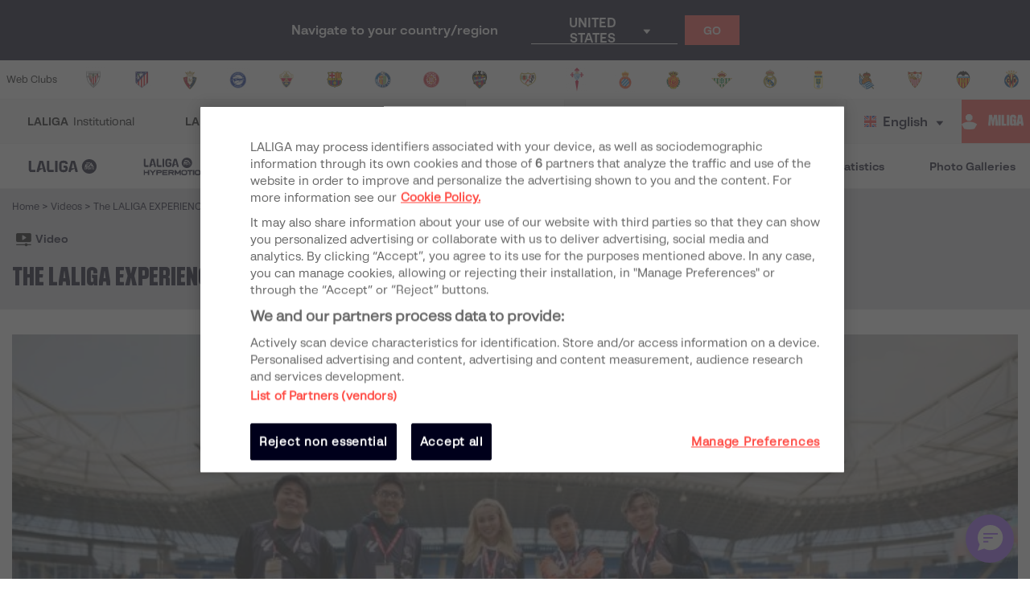

--- FILE ---
content_type: application/javascript; charset=UTF-8
request_url: https://www.laliga.com/_next/static/chunks/9a712da8b51b8e998227eec5e4e4d68a6519f20c.1b537f9f772a2b5cbf56.js
body_size: 5609
content:
(window.webpackJsonp_N_E=window.webpackJsonp_N_E||[]).push([[25],{Xx80:function(t,e,r){"use strict";var n=r("nKUr"),o=r("cpVT"),i=r("dhJC"),c=(r("q1tI"),r("TTCV")),a=r("FbQb"),l=r("vOnD"),s=l.d.div.withConfig({displayName:"styled__ShieldContainer",componentId:"sc-1opls7r-0"})(["display:flex;align-items:center;width:",";min-height:",";"," justify-content:flex-start;text-align:",";"," & > img,& > i{flex:0 0 auto;}& > p{","}"],(function(t){return t.Width}),(function(t){return t.Height}),(function(t){return t.Reverse&&"flex-direction: row-reverse;"}),(function(t){return t.Reverse?"right":"left"}),(function(t){return t.Center&&"justify-content: center;"}),(function(t){var e=t.Reverse,r=t.NameGap;return e?"margin-right: ".concat(r,";"):"margin-left: ".concat(r,";")})),u=l.d.img.withConfig({displayName:"styled__ImgShield",componentId:"sc-1opls7r-1"})([""," &.size-xs{width:25px;height:25px;}&.size-s{width:30px;height:30px;}&.size-m{width:40px;height:40px;}&.size-l{width:50px;height:50px;}&.size-xl{width:60px;height:60px;}"],(function(t){var e=t.Size;return e&&"width: ".concat(e,"; height: ").concat(e,";")}));function d(t,e){var r=Object.keys(t);if(Object.getOwnPropertySymbols){var n=Object.getOwnPropertySymbols(t);e&&(n=n.filter((function(e){return Object.getOwnPropertyDescriptor(t,e).enumerable}))),r.push.apply(r,n)}return r}function p(t){for(var e=1;e<arguments.length;e++){var r=null!=arguments[e]?arguments[e]:{};e%2?d(Object(r),!0).forEach((function(e){Object(o.a)(t,e,r[e])})):Object.getOwnPropertyDescriptors?Object.defineProperties(t,Object.getOwnPropertyDescriptors(r)):d(Object(r)).forEach((function(e){Object.defineProperty(t,e,Object.getOwnPropertyDescriptor(r,e))}))}return t}var h=["xl","l","m","s","xs"],m=function(t){var e=t.NameType,r=t.Team,o=t.TextProps,l=t.Size,d=t.Width,m=t.Height,f=t.Reverse,g=t.NameGap,b=t.Priority,v=t.Center,y=t.Alt,B=Object(i.a)(t,["NameType","Team","TextProps","Size","Width","Height","Reverse","NameGap","Priority","Center","Alt"]);if(!r)return!1;var x="created"===r.sprite_status&&h.includes(l);return Object(n.jsxs)(s,p(p({},B),{},{Width:d,Height:m,NameGap:g,Reverse:f,Center:v,children:[x?Object(n.jsx)("i",{className:"shield-sprite ".concat(l," ").concat(r.slug)}):Object(n.jsx)(u,{className:h.includes(l)?"size-".concat(l):"",Size:!h.includes(l)&&l,src:c.H(r.shield,b),alt:y}),e&&Object(n.jsx)(a.a,p(p({},o),{},{children:r[e]}))]}))};m.defaultProps={Size:"xs",NameGap:"5px",Priority:["xsmall"],Width:"auto",Height:"auto",Reverse:!1,Center:!1};e.a=m},cz4g:function(t,e,r){"use strict";var n,o=r("nKUr"),i=r("H+61"),c=r("UlJF"),a=r("7LId"),l=r("VIvw"),s=r("iHvq"),u=r("q1tI"),d=r.n(u),p=r("9Eug");function h(){return(h=Object.assign?Object.assign.bind():function(t){for(var e=1;e<arguments.length;e++){var r=arguments[e];for(var n in r)Object.prototype.hasOwnProperty.call(r,n)&&(t[n]=r[n])}return t}).apply(this,arguments)}var m,f=function(t){return u.createElement("svg",h({xmlns:"http://www.w3.org/2000/svg",width:360,height:187,viewBox:"0 0 360 187"},t),n||(n=u.createElement("path",{d:"M.29 154.97v-11.25l59.04-87.39h12.42v87.3h16.2v11.34h-16.2v27.36H59.33v-27.36H.29zm13.95-11.25h45.09V76.76l-45.09 66.96zm257.25 12.057v-11.25l59.04-87.39h12.42v87.3h16.2v11.34h-16.2v27.36h-12.42v-27.36h-59.04zm13.95-11.25h45.09v-66.96l-45.09 66.96zM154.391 68.325a56.818 56.818 0 00-8.601 4.08l-2.286 24.01 9.637 6.258 23.903-9.176 1.704-11.119-20.761-15.268a57.27 57.27 0 00-3.492 1.176l-.048.075-.056-.036zm-5.8-6.37l38.548-59.36 7.045 4.576-32.986 50.793a64.926 64.926 0 0128.97.558L227.888.44l7.045 4.575-36.486 56.183a64.867 64.867 0 0111.237 5.831 64.87 64.87 0 019.897 7.894l20.366-31.36 7.045 4.574-21.598 33.258a64.925 64.925 0 0112.292 26.24l39.362-60.613 7.045 4.575-44.924 69.177a64.425 64.425 0 01-10.432 35.893c-19.46 29.966-59.671 38.515-89.638 19.054-29.967-19.46-38.513-59.673-19.053-89.64a64.424 64.424 0 0128.546-24.127zm82.4 56.114l-.058-.037.05-.077a57.223 57.223 0 00-4.088-17.98l-6.554 17.22 9.84 14.397a56.704 56.704 0 00.81-13.523zm-44.785-72.724l-4.53-2.94 15.196-23.4 4.53 2.941-15.196 23.4zm40.665-2.029l-4.528-2.941 15.195-23.399 4.529 2.941-15.196 23.4zm12.546 46.78l-4.529-2.941 15.196-23.399 4.529 2.941-15.196 23.399zm-70.706-25.127l14.993 11.027 15.9-5.428c-9.809-4.876-20.522-6.653-30.893-5.599zm-11.856 44.932l1.266 24.176 23.384 6.267 13.185-20.304-15.235-18.815-22.6 8.676zM126.82 90.483a56.588 56.588 0 00-6.648 14.204l15.246-8.58 1.662-17.462a56.572 56.572 0 00-10.26 11.838zm-8.803 24.688a56.864 56.864 0 00.092 13.035l22.541 12.836 9.427-6.053-1.338-25.54-9.544-6.197-21.178 11.92zm2.434 23.666c3.251 10.07 9.315 19.292 17.918 26.354l-1.533-17.025-16.385-9.33zm26.558 32.211a56.285 56.285 0 0018.346 6.319l18.173-18.068-3.396-10.957-25.328-6.788-9.882 6.347 2.087 23.147zm29.12 7c10.837-.35 21.47-3.785 30.508-10.013l-17.264-3.156-13.243 13.168zm51.203-36.307l-13.402-19.61-11.885 1.417-14.309 22.033 3.54 11.433 23.418 4.28a56.759 56.759 0 007.266-9.026 56.76 56.76 0 005.372-10.527zm-14.467-27.618l9.03-23.73a56.325 56.325 0 00-13.39-14.33l-21.756 7.43-1.792 11.692 16.444 20.304 11.464-1.366z"})))};function g(){return(g=Object.assign?Object.assign.bind():function(t){for(var e=1;e<arguments.length;e++){var r=arguments[e];for(var n in r)Object.prototype.hasOwnProperty.call(r,n)&&(t[n]=r[n])}return t}).apply(this,arguments)}var b=function(t){return u.createElement("svg",g({xmlns:"http://www.w3.org/2000/svg",width:621,height:206,viewBox:"0 0 621 206"},t),m||(m=u.createElement("path",{d:"M50.125 75.404a62.478 62.478 0 00-9.487 4.47l-2.463 26.435 10.654 6.915 26.369-10.045 1.853-12.24-22.96-16.864a63.086 63.086 0 00-3.851 1.286l-.054.083-.061-.04zm-6.42-7.03L86.118 3.107l7.79 5.055-36.292 55.851a71.884 71.884 0 0131.986.686L131.1.834l7.79 5.055-40.144 61.778a72.08 72.08 0 0112.42 6.449 72.062 72.062 0 0110.948 8.717L144.52 48.35l7.79 5.055-23.763 36.57a71.777 71.777 0 0113.636 28.924l43.308-66.648 7.789 5.056-49.427 76.065c.178 13.567-3.508 27.31-11.428 39.498-21.41 32.95-65.785 42.264-98.92 20.76C.375 172.125-9.161 127.822 12.249 94.872c7.92-12.188 18.983-21.142 31.458-26.498zm91.114 61.998l-.063-.041.055-.085a63.058 63.058 0 00-4.56-19.81l-7.192 18.946 10.899 15.879c.89-4.94 1.168-9.94.86-14.89zM85.193 50.178l-5.008-3.25L96.904 21.2l5.007 3.25-16.718 25.728zm44.892-2.133l-5.007-3.25 16.718-25.729 5.008 3.25-16.719 25.729zm13.968 51.544l-5.008-3.25 16.719-25.728 5.007 3.25-16.718 25.728zM65.926 71.744l16.581 12.18 17.541-5.938c-10.842-5.393-22.674-7.377-34.122-6.242zm-12.978 49.448l1.458 26.626 25.833 6.959 14.507-22.325-16.867-20.757-24.931 9.497zM19.74 99.736a61.919 61.919 0 00-7.304 15.624l16.811-9.41 1.792-19.225a61.93 61.93 0 00-11.299 13.01zM10.083 126.9c-.51 4.792-.458 9.61.134 14.354l24.919 14.19 10.392-6.642-1.54-28.126-10.553-6.849L10.083 126.9zm2.746 26.066c3.615 11.098 10.333 21.267 19.848 29.065l-1.735-18.751-18.113-10.314zm29.402 35.536a62.508 62.508 0 0020.27 7.004l20.02-19.85-3.777-12.075-27.98-7.538-10.894 6.965 2.36 25.494zm32.168 7.78c11.963-.358 23.695-4.114 33.657-10.95l-19.068-3.517-14.589 14.467zm56.44-39.853l-14.845-21.626-13.118 1.53-15.743 24.227 3.937 12.598 25.865 4.77a62.12 62.12 0 008-9.92 62.101 62.101 0 005.904-11.579zm-16.04-30.448l9.91-26.108a62.505 62.505 0 00-14.818-15.813l-24.002 8.128-1.95 12.87 18.206 22.399 12.654-1.476zM249.87 185.8c26.79 0 48.07-21.28 48.07-49.02 0-27.74-21.28-49.02-48.07-49.02s-48.07 21.28-48.07 49.02c0 27.74 21.28 49.02 48.07 49.02zm0-117.8c40.09 0 70.87 30.02 70.87 68.78 0 38.76-30.78 68.78-70.87 68.78S179 175.54 179 136.78C179 98.02 209.78 68 249.87 68zm146.828 87.02h-22.42v48.26h-22.42v-133h44.84c28.69 0 45.98 16.72 45.98 42.37s-17.29 42.37-45.98 42.37zm23.18-42.37c0-14.06-8.36-22.99-24.13-22.99h-21.47v45.98h21.47c15.77 0 24.13-8.93 24.13-22.99zm45.177 71.44l14.06-15.2c8.55 9.31 20.33 16.91 33.06 16.91 15.39 0 26.03-7.22 26.03-19 0-10.07-6.27-18.24-29.07-22.99-27.93-5.89-41.23-19.57-41.23-38.95 0-22.04 17.86-36.86 43.32-36.86 18.24 0 32.68 6.46 42.94 16.91l-13.3 15.96c-8.17-7.41-17.29-13.11-28.69-13.11-12.35 0-21.47 6.08-21.47 15.58 0 10.64 7.98 17.48 27.93 22.04 31.16 7.22 42.37 20.9 42.37 41.42 0 22.8-17.86 38.76-47.88 38.76-18.62 0-36.86-7.98-48.07-21.47zm130.298-19.19V70.28h22.42v94.62h-22.42zm-2.85 26.6c0-7.98 6.08-14.06 14.06-14.06s14.06 6.08 14.06 14.06-6.08 14.06-14.06 14.06-14.06-6.08-14.06-14.06z"})))},v=r("iT31"),y=r("FbQb"),B=r("sd54"),x=r("vOnD"),j=x.d.div.withConfig({displayName:"styled__ErrorContainer",componentId:"sc-orw9m4-0"})(["width:100%;min-height:600px;display:flex;flex-direction:column;justify-content:center;align-items:center;@media (max-width:900px){min-height:500px;}"]),O=x.d.div.withConfig({displayName:"styled__CodeContainer",componentId:"sc-orw9m4-1"})(["width:100%;height:auto;max-width:450px;max-height:250px;display:flex;align-items:center;justify-content:space-around;margin-bottom:1rem;.not-found{margin-bottom:80px;margin-left:-30px;margin-right:-70px;}.server{margin-bottom:80px;margin-left:-30px;margin-right:-10px;}"]),w=x.d.div.withConfig({displayName:"styled__MessageContainer",componentId:"sc-orw9m4-2"})(["width:100%;height:140px;display:flex;flex-direction:column;justify-content:center;align-items:center;p{text-align:center;}"]),z=x.d.button.withConfig({displayName:"styled__RedirectButton",componentId:"sc-orw9m4-3"})(["width:8rem;height:2rem;background-color:",";margin-top:20px;cursor:pointer;&:hover{opacity:0.8;}a{color:#fff;}"],(function(t){return t.theme.palette.competition.primeraDivision.normal})),C=r("9xzA");function H(t){var e=function(){if("undefined"===typeof Reflect||!Reflect.construct)return!1;if(Reflect.construct.sham)return!1;if("function"===typeof Proxy)return!0;try{return Date.prototype.toString.call(Reflect.construct(Date,[],(function(){}))),!0}catch(t){return!1}}();return function(){var r,n=Object(s.a)(t);if(e){var o=Object(s.a)(this).constructor;r=Reflect.construct(n,arguments,o)}else r=n.apply(this,arguments);return Object(l.a)(this,r)}}var P=function(t){Object(a.a)(r,t);var e=H(r);function r(){return Object(i.a)(this,r),e.apply(this,arguments)}return Object(c.a)(r,[{key:"render",value:function(){var t=this.props.statusCode;return Object(o.jsx)(B.b,{children:Object(o.jsxs)(j,{children:[Object(o.jsx)(O,{children:404===t?d.a.createElement(f):d.a.createElement(b)}),Object(o.jsxs)(w,{children:[Object(o.jsx)(y.a,{Font:C.b.typography.headline.xl,FontColor:"#000",children:p.a.t("offside").toUpperCase()}),Object(o.jsx)(y.a,{Font:C.b.typography.text.lRegular,FontColor:"#000",children:404===t?p.a.t("404"):p.a.t("500")}),Object(o.jsx)(z,{children:Object(o.jsx)(v.a,{RouteName:"index",children:p.a.t("go_home").toUpperCase()})})]})]})})}}]),r}(d.a.Component);e.a=P},exTD:function(t,e,r){"use strict";r.d(e,"a",(function(){return o}));var n=r("vOnD"),o=n.d.button.withConfig({displayName:"styled__ButtonContainer",componentId:"sc-p9co15-0"})(["position:relative;min-width:fit-content;max-width:100%;width:",";display:flex;align-items:center;justify-content:center;min-height:",";color:",";background:",";border:",";border-radius:",";opacity:",";font-family:'LaLiga Text Bold';font-size:12px;line-height:120%;a{width:100%;display:flex;align-items:center;justify-content:center;color:inherit;:hover{opacity:1;}}",""],(function(t){return t.ButtonWidth}),(function(t){return t.ButtonHeight}),(function(t){return t.ButtonColor}),(function(t){return t.ButtonBackground}),(function(t){var e=t.ButtonBorderWidth,r=t.ButtonBorderColor;return"".concat(e," solid ").concat(r)}),(function(t){return t.ButtonBorderRadius}),(function(t){return t.ButtonDisabled?.7:1}),(function(t){var e=t.ButtonDisabled,r=t.ButtonHoverColor,o=t.ButtonHoverBackground,i=t.ButtonHoverBorderColor;return!e&&Object(n.c)(["cursor:pointer;transition:color 0.3s,background 0.3s,border-color 0.3s;:hover{color:",";background:",";border-color:",";}&:focus-visible{color:",";background:",";border-color:",";}"],r,o,i,r,o,i)}))},"oT/A":function(t,e,r){"use strict";var n=r("nKUr"),o=r("q1tI"),i=r("2UAH"),c=r("HMs9"),a=r.n(c),l=r("EPsN"),s=r("vOnD").d.div.withConfig({displayName:"styled__AdSlotWrapper",componentId:"sc-i5yill-0"})(["display:flex;align-items:center;justify-content:center;overflow:hidden;@media (max-width:","){justify-content:center;}"],(function(t){return t.theme.breakpoints.tabletPortrait}));e.a=function(t){var e=t.className,r=t.arrayAdUnit,c=void 0===r?[]:r,u=t.pos,d=void 0===u?1:u,p=Object(o.useContext)(l.a).lang;return Object(n.jsx)(a.a,{once:!0,offset:100,children:Object(n.jsx)(s,{className:e,children:Object(n.jsx)(i.AdSlot,{adUnit:"laliga-web/".concat(c.join("/"),"/mega_").concat(d),sizes:[[1,1],[320,50]],sizeMapping:[{viewport:[991,0],sizes:[[1,1],[970,90],[728,90]]},{viewport:[768,0],sizes:[[1,1],[728,90]]},{viewport:[0,0],sizes:[[1,1],[320,50],[300,50],[300,100],[320,100]]}],targetingArguments:{pos:"mega_".concat(d),idioma_pagina:p}})})})}},zZla:function(t,e,r){"use strict";var n=r("nKUr"),o=r("cpVT"),i=r("dhJC"),c=(r("q1tI"),r("iT31")),a=r("exTD"),l=r("9xzA");r("FbQb");function s(t,e){var r=Object.keys(t);if(Object.getOwnPropertySymbols){var n=Object.getOwnPropertySymbols(t);e&&(n=n.filter((function(e){return Object.getOwnPropertyDescriptor(t,e).enumerable}))),r.push.apply(r,n)}return r}function u(t){for(var e=1;e<arguments.length;e++){var r=null!=arguments[e]?arguments[e]:{};e%2?s(Object(r),!0).forEach((function(e){Object(o.a)(t,e,r[e])})):Object.getOwnPropertyDescriptors?Object.defineProperties(t,Object.getOwnPropertyDescriptors(r)):s(Object(r)).forEach((function(e){Object.defineProperty(t,e,Object.getOwnPropertyDescriptor(r,e))}))}return t}var d=function(t){var e=t.linkProps,r=t.children,o=t.ButtonDisabled,s=t.ButtonWidth,d=t.ButtonHeight,p=t.ButtonBackground,h=t.ButtonColor,m=t.ButtonBorderWidth,f=t.ButtonBorderRadius,g=t.ButtonBorderColor,b=t.ButtonHoverBackground,v=t.ButtonHoverColor,y=t.ButtonHoverBorderColor,B=Object(i.a)(t,["linkProps","children","ButtonDisabled","ButtonWidth","ButtonHeight","ButtonBackground","ButtonColor","ButtonBorderWidth","ButtonBorderRadius","ButtonBorderColor","ButtonHoverBackground","ButtonHoverColor","ButtonHoverBorderColor"]);return Object(n.jsx)(a.a,u(u({},B),{},{disabled:o,ButtonDisabled:o,ButtonWidth:s,ButtonHeight:d,ButtonBackground:p,ButtonColor:h,ButtonBorderWidth:m,ButtonBorderRadius:f,ButtonBorderColor:g,ButtonHoverBackground:b,ButtonHoverColor:v,ButtonHoverBorderColor:y,children:e&&!o?Object(n.jsx)(c.a,u(u({Font:l.b.typography.text.sBold},e),{},{children:r})):Object(n.jsx)(n.Fragment,{children:r})}))};d.defaultProps={ButtonDisabled:!1,ButtonHeight:"36px",ButtonBackground:l.b.palette.cyans.cyan400,ButtonColor:l.b.palette.contrasting.gray800,ButtonBorderWidth:"0px",ButtonBorderRadius:"0px",ButtonBorderColor:l.b.palette.cyans.cyan400,ButtonHoverBackground:l.b.palette.cyans.cyan400,ButtonHoverColor:l.b.palette.contrasting.gray800,ButtonHoverBorderColor:l.b.palette.cyans.cyan400},e.a=d}}]);

--- FILE ---
content_type: application/javascript; charset=UTF-8
request_url: https://www.laliga.com/_next/static/chunks/303.b6cb3d462d4a782b48ee.js
body_size: 8483
content:
(window.webpackJsonp_N_E=window.webpackJsonp_N_E||[]).push([[303,57],{"05pL":function(t,e,n){"use strict";n.d(e,"a",(function(){return o})),n.d(e,"b",(function(){return i}));var r=n("vOnD"),o=r.d.div.withConfig({displayName:"styled__OthersContainer",componentId:"sc-1b12ene-0"})(["height:0;width:100%;position:relative;padding-bottom:56.25%;> iframe{height:100%;width:100%;position:absolute;top:0;left:0;background:black;}.bitmovin-player.bitmovin-player{position:absolute;top:0;left:0;z-index:20;}.bitmovin-player.bitmovin-player video{width:100%;height:100%;}.bitmovin-player.bitmovin-player .bmpui-ui-watermark{display:none;}"," @media (max-width:","){padding-bottom:",";}"],(function(t){return t.relatedActive&&Object(r.c)(["@media (max-width:","){padding-bottom:75%;}@media (max-width:","){padding-bottom:100%;}"],(function(t){return t.theme.breakpoints.mobileLandscape}),(function(t){return t.theme.breakpoints.mobilePortrait}))}),(function(t){return t.theme.breakpoints.mobilePortrait}),(function(t){var e=t.privateActive,n=t.relatedActive;return e||n?"100%":"56.25%"})),i=r.d.div.withConfig({displayName:"styled__PlayerContainer",componentId:"sc-1b12ene-1"})(["width:100%;position:relative;padding-bottom:56.25%;height:0;overflow:hidden;> div,iframe{position:absolute;top:0;left:0;width:100%;height:100%;z-index:10;}"," @media (max-width:","){padding-bottom:",";}"],(function(t){return t.relatedActive&&Object(r.c)(["@media (max-width:","){padding-bottom:75%;}@media (max-width:","){padding-bottom:100%;}"],(function(t){return t.theme.breakpoints.mobileLandscape}),(function(t){return t.theme.breakpoints.mobilePortrait}))}),(function(t){return t.theme.breakpoints.mobilePortrait}),(function(t){var e=t.privateActive,n=t.relatedActive;return e||n?"100%":"56.25%"}))},SKwv:function(t,e,n){"use strict";var r=n("q1tI"),o=n("bNu1"),i=n("Fgb8"),a=n("vOLb");e.a=function(){var t=Object(r.useContext)(i.a);return{openLogin:Object(r.useCallback)((function(){a.b("interaccion","videos-premium","hazte-fan"),window.open(o.z,"fanzone_popup","width=600,height=800")}),[]),loggedIn:null===t||void 0===t?void 0:t.mdpRegisteredUserId}}},bCcc:function(t,e,n){"use strict";n.d(e,"b",(function(){return i})),n.d(e,"c",(function(){return a})),n.d(e,"d",(function(){return c})),n.d(e,"a",(function(){return l}));var r=n("vOnD"),o=n("ldr2"),i=r.d.div.withConfig({displayName:"styled__ThumbnailContainer",componentId:"sc-1t0sc2y-0"})(["z-index:2;background:black;cursor:pointer;overflow:hidden;position:absolute;top:0;left:0;width:100%;height:100%;"]),a=r.d.div.withConfig({displayName:"styled__ThumbnailOverlay",componentId:"sc-1t0sc2y-1"})(["display:flex;align-items:center;justify-content:center;z-index:3;position:absolute;top:0;left:0;width:100%;height:100%;background:",";"],(function(t){return t.gradient?"linear-gradient(180deg, #000000 0%, rgba(11, 18, 23, 0.51) 56.02%, #142029 100%)":"rgba(0,0,0,0.25)"})),c=Object(r.d)(o.a).withConfig({displayName:"styled__ThumbnailPlayButton",componentId:"sc-1t0sc2y-2"})(["width:40px;height:40px;border-radius:50px;> i{font-size:0.8rem;width:40px;height:40px;border-radius:50px;}"]),l=r.d.div.withConfig({displayName:"styled__ImageWrapper",componentId:"sc-1t0sc2y-3"})(["width:100%;height:100%;> img{width:100%;height:100%;object-fit:cover;object-position:center top;}",""],(function(t){var e=t.privateActive,n=t.relatedActive;return(e||n)&&Object(r.c)(["filter:blur(8px);"])}))},"e/6+":function(t,e){(function(e){t.exports=function(){var t={441:function(t){t.exports=function(){throw new Error("define cannot be used indirect")}}},n={};function r(e){if(n[e])return n[e].exports;var o=n[e]={exports:{}},i=!0;try{t[e](o,o.exports,r),i=!1}finally{i&&delete n[e]}return o.exports}return r.ab=e+"/",r(441)}()}).call(this,"/")},exTD:function(t,e,n){"use strict";n.d(e,"a",(function(){return o}));var r=n("vOnD"),o=r.d.button.withConfig({displayName:"styled__ButtonContainer",componentId:"sc-p9co15-0"})(["position:relative;min-width:fit-content;max-width:100%;width:",";display:flex;align-items:center;justify-content:center;min-height:",";color:",";background:",";border:",";border-radius:",";opacity:",";font-family:'LaLiga Text Bold';font-size:12px;line-height:120%;a{width:100%;display:flex;align-items:center;justify-content:center;color:inherit;:hover{opacity:1;}}",""],(function(t){return t.ButtonWidth}),(function(t){return t.ButtonHeight}),(function(t){return t.ButtonColor}),(function(t){return t.ButtonBackground}),(function(t){var e=t.ButtonBorderWidth,n=t.ButtonBorderColor;return"".concat(e," solid ").concat(n)}),(function(t){return t.ButtonBorderRadius}),(function(t){return t.ButtonDisabled?.7:1}),(function(t){var e=t.ButtonDisabled,n=t.ButtonHoverColor,o=t.ButtonHoverBackground,i=t.ButtonHoverBorderColor;return!e&&Object(r.c)(["cursor:pointer;transition:color 0.3s,background 0.3s,border-color 0.3s;:hover{color:",";background:",";border-color:",";}&:focus-visible{color:",";background:",";border-color:",";}"],n,o,i,n,o,i)}))},ldr2:function(t,e,n){"use strict";var r=n("nKUr"),o=n("cpVT"),i=n("dhJC"),a=(n("q1tI"),n("vOnD").d.div.withConfig({displayName:"styled__IconInfoOuterContainer",componentId:"sc-u5pz8e-0"})(["padding:",";background:",";display:inline-flex;height:24px;i{display:flex;align-items:center;justify-content:center;width:24px;height:100%;background-color:",";}p{background-color:",";padding:0.25rem 0.5rem;display:flex;align-items:center;}"],(function(t){return t.OuterContainer?"6px":"0"}),(function(t){return t.theme.palette.contrasting.gray800}),(function(t){return t.IconBackground}),(function(t){return t.theme.palette.contrasting.white}))),c=n("FbQb"),l=n("b5vC"),u=n("9xzA");function s(t,e){var n=Object.keys(t);if(Object.getOwnPropertySymbols){var r=Object.getOwnPropertySymbols(t);e&&(r=r.filter((function(e){return Object.getOwnPropertyDescriptor(t,e).enumerable}))),n.push.apply(n,r)}return n}function d(t){for(var e=1;e<arguments.length;e++){var n=null!=arguments[e]?arguments[e]:{};e%2?s(Object(n),!0).forEach((function(e){Object(o.a)(t,e,n[e])})):Object.getOwnPropertyDescriptors?Object.defineProperties(t,Object.getOwnPropertyDescriptors(n)):s(Object(n)).forEach((function(e){Object.defineProperty(t,e,Object.getOwnPropertyDescriptor(n,e))}))}return t}var p=function(t){var e=t.IconName,n=t.IconColor,o=t.IconBackground,s=t.OuterContainer,p=t.TextContent,b=t.textProps,f=t.iconOnClick,m=Object(i.a)(t,["IconName","IconColor","IconBackground","OuterContainer","TextContent","textProps","iconOnClick"]);return e&&Object(r.jsxs)(a,d(d({},m),{},{IconBackground:o,OuterContainer:s,children:[Object(r.jsx)(l.a,{onClick:f||null,IconName:e,IconColor:n,IconMargin:"0px"}),p&&Object(r.jsx)(c.a,d(d({Font:u.b.typography.text.mBold,FontColor:u.b.palette.contrasting.gray800},b),{},{children:p}))]}))};p.defaultProps={IconName:"icon-player",IconColor:u.b.palette.contrasting.white,IconBackground:u.b.palette.reds.red500,iconOnClick:function(){}};e.a=p},oU9u:function(t,e,n){"use strict";n.r(e);var r=n("nKUr"),o=n("q1tI"),i=n("05pL"),a=n("q2W3"),c=n("cpVT"),l=n("vJKn"),u=n.n(l),s=n("rg98"),d=n("wTL4"),p=n("ozu1"),b=n("B2Pn"),f=n("zB2q"),m=n.n(f),h=n("wGqs"),g=n("TTCV"),v=n("ZuI5"),y=n("I4km");function O(t,e){var n=Object.keys(t);if(Object.getOwnPropertySymbols){var r=Object.getOwnPropertySymbols(t);e&&(r=r.filter((function(e){return Object.getOwnPropertyDescriptor(t,e).enumerable}))),n.push.apply(n,r)}return n}function j(t){for(var e=1;e<arguments.length;e++){var n=null!=arguments[e]?arguments[e]:{};e%2?O(Object(n),!0).forEach((function(e){Object(c.a)(t,e,n[e])})):Object.getOwnPropertyDescriptors?Object.defineProperties(t,Object.getOwnPropertyDescriptors(n)):O(Object(n)).forEach((function(e){Object.defineProperty(t,e,Object.getOwnPropertyDescriptor(n,e))}))}return t}var x=function(t,e){if(!t)return{};var n=t.split("?")[0],r=m.a.lookup(n),o={};return(e||"application/vnd.apple.mpegurl"===r)&&(o.hls=t.replace("format=mpd-time-csf","format=m3u8-aapl")),(e||"application/vnd.apple.mpegurl"===r)&&n.includes(".cloudfront")&&n.includes(".mpd")?o.hls=t.replace(".mpd",".m3u8"):"application/dash+xml"===r||t.indexOf("manifest")>-1?o.dash=t:r&&(o.progressive=[{url:t,type:r}]),o},w=function(){var t=Object(o.useContext)(v.a),e=t.video,n=t.isPrivate,r=t.onPause,i=t.onBuffering,a=t.onPlaybackQualityChange,c=t.onAdPlay,l=t.onAdComplete,f=t.onComplete,m=t.onPlay,O=t.isAutoplay,w=t.loop,B=t.hideControls,k=t.callbackOnError,C=t.updateStateFromPlayer,P=t.callbackOnUpdate,_=t.firstInit,I=t.dispatch,E=t.duration,S=t.isIOS,T=Object(o.useRef)(),N=Object(o.useRef)(),L=Object(o.useCallback)((function(t){var e=t.message;k(e)}),[k]),A=Object(o.useCallback)((function(){var t;null===(t=T.current)||void 0===t||t.pause()}),[]);C.current=function(){I({type:y.a,payload:E.length>5&&T.current.getCurrentTime()<3600?"00:"+Object(g.Y)(T.current.getCurrentTime()):Object(g.Y)(T.current.getCurrentTime())})};var D=Object(o.useCallback)(Object(s.a)(u.a.mark((function t(){var r,o,i;return u.a.wrap((function(t){for(;;)switch(t.prev=t.next){case 0:if(T.current=new d.Player(document.getElementById("bitmovin"+e.id),{key:"56092013-bb19-4275-9bd9-615a51400103",playback:{autoplay:O,muted:O},location:{ui:"",ui_css:""},ui:!B}),r="vod"===e.source_id?e.manifest:e.source_url,o={url:r},!n){t.next=8;break}return t.next=6,Object(h.a)(o);case 6:i=t.sent,r=i.url;case 8:T.current.load(x(r,S)).then((function(){I({type:y.b,payload:E.length>5&&T.current.getDuration()<3600?"00:"+Object(g.Y)(T.current.getDuration()):Object(g.Y)(T.current.getDuration())}),B||(N.current=p.UIFactory.buildDefaultUI(T.current)),w&&T.current.on(b.PlayerEvent.PlaybackFinished,(function(){T.current.play()}))}));case 9:case"end":return t.stop()}}),t)}))),[O,w,e,B,I,E.length,S,n]);return Object(o.useEffect)((function(){var t,e,n,o,u,s,d,p,h;if(!_&&T.current)return null===(t=T.current)||void 0===t||t.on(b.PlayerEvent.Play,m),null===(e=T.current)||void 0===e||e.on(b.PlayerEvent.Paused,r),null===(n=T.current)||void 0===n||n.on(b.PlayerEvent.Error,L),null===(o=T.current)||void 0===o||o.on(b.PlayerEvent.VideoQualityChanged,a),null===(u=T.current)||void 0===u||u.on(b.PlayerEvent.AdStarted,c),null===(s=T.current)||void 0===s||s.on(b.PlayerEvent.AdError,L),null===(d=T.current)||void 0===d||d.on(b.PlayerEvent.AdFinished,l),null===(p=T.current)||void 0===p||p.on(b.PlayerEvent.StallStarted,i),null===(h=T.current)||void 0===h||h.on(b.PlayerEvent.PlaybackFinished,f),function(){var t,e,n,o,u,s,d,p,h;null===(t=T.current)||void 0===t||t.off(b.PlayerEvent.Play,m),null===(e=T.current)||void 0===e||e.off(b.PlayerEvent.Paused,r),null===(n=T.current)||void 0===n||n.off(b.PlayerEvent.Error,L),null===(o=T.current)||void 0===o||o.off(b.PlayerEvent.VideoQualityChanged,a),null===(u=T.current)||void 0===u||u.off(b.PlayerEvent.AdStarted,c),null===(s=T.current)||void 0===s||s.off(b.PlayerEvent.AdError,L),null===(d=T.current)||void 0===d||d.off(b.PlayerEvent.AdFinished,l),null===(p=T.current)||void 0===p||p.off(b.PlayerEvent.StallStarted,i),null===(h=T.current)||void 0===h||h.off(b.PlayerEvent.PlaybackFinished,f)}}),[m,r,L,a,c,l,i,_]),Object(o.useEffect)((function(){P(A)}),[P,A]),Object(o.useEffect)((function(){_||T.current||D()}),[_,D]),j(j({},t),{},{video:e,playVideo:function(){var t;null===(t=T.current)||void 0===t||t.play()},firstInit:_})};e.default=function(){var t=w(),e=t.video,n=t.privateActive,o=t.relatedActive,c=t.playVideo,l=t.firstInit;return Object(r.jsxs)(i.a,{privateActive:n,relatedActive:o,children:[Object(r.jsx)(a.a,{playVideo:c}),!l&&Object(r.jsx)("div",{id:"bitmovin".concat(e.id),className:"bitmovin-player"})]})}},q2W3:function(t,e,n){"use strict";var r=n("nKUr"),o=n("q1tI"),i=n("TTCV"),a=n("SKwv"),c=n("nyDp"),l=n("ZuI5"),u=n("I4km"),s=n("bCcc"),d=n("vOnD"),p=n("wh8Y"),b=n("FbQb"),f=Object(d.d)(c.a).withConfig({displayName:"styled__Star",componentId:"sc-1c98qhr-0"})(["grid-area:star;width:1.5rem;height:1.5rem;"]),m=d.d.div.withConfig({displayName:"styled__PrivateWrapper",componentId:"sc-1c98qhr-1"})(["position:absolute;top:0;left:0;width:100%;height:100%;z-index:4;background:linear-gradient(180deg,#000000 0%,rgba(11,18,23,0.51) 56.02%,rgba(20,32,41,0) 100%);display:flex;align-items:center;justify-content:center;color:white;"]),h=d.d.div.withConfig({displayName:"styled__PrivateHeader",componentId:"sc-1c98qhr-2"})(["position:absolute;top:0;left:0;width:100%;max-height:100%;padding:38px;display:grid;grid-template-areas:'star title title' 'star text button';grid-template-columns:1.5rem minmax(0,1fr) 300px;gap:0.5rem;align-items:flex-start;i{transform:rotate(90deg);}@media (max-width:","){grid-template-areas:'star title' 'text text' 'button button';grid-template-columns:1.5rem minmax(0,1fr);padding:12px;gap:1rem;}"],(function(t){return t.theme.breakpoints.tabletPortrait})),g=Object(d.d)(b.a).withConfig({displayName:"styled__PrivateTitle",componentId:"sc-1c98qhr-3"})(["grid-area:title;font-size:20px;line-height:1.222;font-weight:600;@media (max-width:","){font-size:18px;}"],(function(t){return t.theme.breakpoints.tabletPortrait})),v=Object(d.d)(b.a).withConfig({displayName:"styled__PrivateText",componentId:"sc-1c98qhr-4"})(["grid-area:text;font-size:16px;line-height:24px;"]),y=Object(d.d)(p.a).withConfig({displayName:"styled__FanButton",componentId:"sc-1c98qhr-5"})(["grid-area:button;margin-left:auto;text-transform:uppercase;@media (max-width:","){margin-left:0;}"],(function(t){return t.theme.breakpoints.tabletPortrait})),O=n("bNu1"),j=n("9Eug"),x=n("b5vC"),w=n("9xzA"),B=function(){var t=Object(o.useContext)(l.a).iconColor;return Object(r.jsxs)(m,{children:[Object(r.jsxs)(h,{children:[Object(r.jsx)(f,{Src:"".concat(O.Wb,"generic/star-yellow.svg")}),Object(r.jsx)(g,{children:j.a.t("video_exclusive_fans_title")}),Object(r.jsxs)(v,{children:[Object(r.jsxs)("b",{children:[j.a.t("video_exclusive_fans_bold")," "]}),j.a.t("video_exclusive_fans_regular")]}),Object(r.jsxs)(y,{ButtonPrimary:"white",ButtonSecondary:"rgba(255, 255, 255, 0.2)",ButtonHoverColor:w.b.palette.contrasting.gray800,ButtonWidth:"200px",children:[j.a.t("become_a_fan_free")," ",Object(r.jsx)(x.a,{IconName:"icon-Flecha-arriba",IconColor:"inherit",IconSize:.75})]})]}),Object(r.jsx)(s.d,{IconName:"icon-video-play",IconBackground:t})]})},k=d.d.div.withConfig({displayName:"styled__RelatedWrapper",componentId:"sc-ma8nbn-0"})(["color:",";width:100%;max-width:calc(310px * 2 + 22px);padding:0 10px;> *:first-child{margin-bottom:40px;}"],(function(t){return t.theme.palette.contrasting.white})),C=d.d.div.withConfig({displayName:"styled__RelatedGrid",componentId:"sc-ma8nbn-1"})(["display:grid;gap:22px;grid-template-columns:repeat(2,1fr);@media (max-width:","){grid-template-columns:1fr;}"],(function(t){return t.theme.breakpoints.mobileLandscape})),P=d.d.div.withConfig({displayName:"styled__CloseIcon",componentId:"sc-ma8nbn-2"})(["position:absolute;top:1rem;right:1rem;"]),_="".concat(O.Wb,"laligasportstv/"),I=[{title:"laligasportstv_generic",image:"generic",url:"https://apiservices.krxd.net/click_tracker/track?kxconfid=tszp2gbqy&kxcampaignid=202112_ALWAYSONCONTENIDOEXCLUSIVO_OTT_SUS&kxsiteid=web-laligacom&kxplacementid=static&clk=https://www.laligasportstv.com/subscription/info&utm_source=web-laligacom&utm_medium=banner&utm_campaign=202112_ALWAYSONCONTENIDOEXCLUSIVO_OTT_SUS&utm_content=static&utm_term=na"},{title:"laligasportstv_lnfs",image:"lnfs",url:"https://apiservices.krxd.net/click_tracker/track?kxconfid=tszp2gbqy&kxcampaignid=202112_LNFSCONTENIDOEXCLUSIVO_OTT_SUS&kxsiteid=web-laligacom&kxplacementid=static&clk=https://www.laligasportstv.com/subscription/info&utm_source=web-laligacom&utm_medium=banner&utm_campaign=202112_LNFSCONTENIDOEXCLUSIVO_OTT_SUS&utm_content=static&utm_term=na"},{title:"laligasportstv_leboro",image:"leboro",url:"https://apiservices.krxd.net/click_tracker/track?kxconfid=tszp2gbqy&kxcampaignid=202112_LEBOROCONTENIDOEXCLUSIVO_OTT_SUS&kxsiteid=web-laligacom&kxplacementid=static&clk=https://www.laligasportstv.com/subscription/info&utm_source=web-laligacom&utm_medium=banner&utm_campaign=202112_LEBOROCONTENIDOEXCLUSIVO_OTT_SUS&utm_content=static&utm_term=na"}],E=function(t,e){return"".concat(_).concat(t.image,"_").concat(e,".jpg")},S=n("cpVT"),T=n("8cHP"),N=n("20a2"),L=n("EPsN"),A=n("IKdx"),D=n("iT31"),z=d.d.div.withConfig({displayName:"styled__RelatedItemWrapper",componentId:"sc-ahlomz-0"})(["@media (max-width:","){display:flex;}"],(function(t){return t.theme.breakpoints.mobileLandscape})),R=d.d.div.withConfig({displayName:"styled__RelatedItemImageWrapper",componentId:"sc-ahlomz-1"})(["height:0;width:100%;position:relative;padding-bottom:56.25%;margin-bottom:16px;border:2px solid ",";border-radius:4px;> div{position:absolute;width:100%;height:100%;}img{width:100%;height:100%;object-fit:cover;object-position:center top;}@media (max-width:","){max-width:80px;padding-bottom:80px;margin-bottom:0;margin-right:16px;}"],(function(t){return t.isLaLigaSportsTv?"#0077C8":"white"}),(function(t){return t.theme.breakpoints.mobileLandscape})),H=d.d.div.withConfig({displayName:"styled__LaLigaSportsTvTitle",componentId:"sc-ahlomz-2"})(["font-weight:600;font-size:12px;line-height:12px;margin:8px 0;"]),W=(d.d.div.withConfig({displayName:"styled__RelatedItemTitle",componentId:"sc-ahlomz-3"})(["font-size:16px;line-height:20px;margin:8px 0px;"]),d.d.div.withConfig({displayName:"styled__LoaderOverlay",componentId:"sc-ahlomz-4"})(["position:relative;background:linear-gradient(0deg,rgba(0,0,0,0.6),rgba(0,0,0,0.6));display:flex;align-items:center;justify-content:center;transition:opacity 0.3s;",""],(function(t){return t.intervalStopped&&Object(d.c)(["opacity:0;pointer-events:none;"])}))),U=Object(d.e)(["from{-webkit-transform:rotate(0deg);}to{-webkit-transform:rotate(180deg);}"]),q=Object(d.e)(["from{-webkit-transform:rotate(0deg);}to{-webkit-transform:rotate(360deg);}"]),F=Object(d.e)(["to{clip:rect(auto,auto,auto,auto);}"]),V=d.d.div.withConfig({displayName:"styled__LoaderAnimation",componentId:"sc-ahlomz-5"})(["--loader-width:64px;--loader-border:6px;position:absolute;opacity:0.6;width:var(--loader-width);height:var(--loader-width);border-radius:100%;clip:rect(0,var(--loader-width),var(--loader-width),calc(var(--loader-width) / 2));animation-iteration-count:1;animation-fill-mode:forwards;animation-timing-function:linear;animation-duration:0.01s;animation-delay:2s;animation-name:",";&::after,&::before{content:'';position:absolute;width:calc(var(--loader-width) - (var(--loader-border) * 2));height:calc(var(--loader-width) - (var(--loader-border) * 2));clip:rect(0px,calc(var(--loader-width) / 2),var(--loader-width),0px);border:var(--loader-border) solid #ffffff;border-radius:100%;animation-iteration-count:1;animation-fill-mode:forwards;animation-timing-function:linear;}&::before{animation-duration:4s;animation-name:",";}&::after{animation-duration:2s;animation-name:",";}"," @media (max-width:","){--loader-width:40px;}"],F,q,U,(function(t){return t.intervalRunning?Object(d.c)(["animation-play-state:running;&,&::before,&::after{animation-play-state:running;}"]):Object(d.c)(["animation-play-state:paused;&,&::before,&::after{animation-play-state:paused;}"])}),(function(t){return t.theme.breakpoints.mobileLandscape})),K=d.d.div.withConfig({displayName:"styled__LoaderIcon",componentId:"sc-ahlomz-6"})(["--loadericon-width:19.2px;width:var(--loadericon-width);height:var(--loadericon-width);background:white;@media (max-width:","){--loadericon-width:12px;}"],(function(t){return t.theme.breakpoints.mobileLandscape}));function M(t,e){var n=Object.keys(t);if(Object.getOwnPropertySymbols){var r=Object.getOwnPropertySymbols(t);e&&(r=r.filter((function(e){return Object.getOwnPropertyDescriptor(t,e).enumerable}))),n.push.apply(n,r)}return n}function X(t){for(var e=1;e<arguments.length;e++){var n=null!=arguments[e]?arguments[e]:{};e%2?M(Object(n),!0).forEach((function(e){Object(S.a)(t,e,n[e])})):Object.getOwnPropertyDescriptors?Object.defineProperties(t,Object.getOwnPropertyDescriptors(n)):M(Object(n)).forEach((function(e){Object.defineProperty(t,e,Object.getOwnPropertyDescriptor(n,e))}))}return t}var Y=function(t){var e=t.title,n=t.image,i=t.linkProps,a=t.isLaLigaSportsTv,l=t.isAutoplay,u=Object(o.useContext)(L.a),s=u.lang,d=u.country,p=Object(N.useRouter)(),b=Object(o.useState)(!1),f=b[0],m=b[1],h=Object(o.useState)(!1),g=h[0],v=h[1],y=Object(o.useState)(!1),O=y[0],j=y[1],x=Object(o.useRef)(0),w=Object(o.useRef)(),B=Object(o.useCallback)((function(){w.current=setInterval((function(){if(x.current+=16,x.current>=4e3){clearInterval(w.current),x.current=0,m(!1);var t=Object(A.a)(i.RouteName,X(X({lang:s,country:d},Object(T.getExtraQueryParams)(p)),i.RouteParams));T.Router.replaceRoute(t)}}),16),m(!0)}),[d,s,i.RouteName,i.RouteParams,p]),k=Object(o.useCallback)((function(){clearInterval(w.current),m(!1)}),[]),C=Object(o.useCallback)((function(t){t.preventDefault(),v(!0)}),[]);return Object(o.useEffect)((function(){return x.current>=4e3||!l||O||g?k():B(),function(){k()}}),[B,k,l,O,g]),Object(r.jsx)(D.a,X(X({},i),{},{children:Object(r.jsxs)(z,{onMouseEnter:function(){return j(!0)},onMouseLeave:function(){return j(!1)},children:[Object(r.jsxs)(R,{isLaLigaSportsTv:a,isAutoplay:l,children:[Object(r.jsx)(c.a,{Src:n}),l&&Object(r.jsxs)(W,{intervalStopped:g,children:[Object(r.jsx)(K,{onClick:C}),Object(r.jsx)(V,{onClick:C,intervalRunning:f})]})]}),Object(r.jsxs)("div",{children:[a&&Object(r.jsx)(H,{children:"LaLigaSportsTV Plus"}),Object(r.jsx)("div",{children:e})]})]})}))},Q=n("sdmU"),J=function(){var t=Object(o.useContext)(l.a),e=t.dispatch,n=t.relatedVideo,a=Object(o.useContext)(Q.a),c=Object(o.useCallback)((function(){e({type:u.e,payload:!1})}),[e]),d=Object(o.useMemo)((function(){return I[Math.floor(3*Math.random())]}),[]);return Object(r.jsxs)(s.c,{gradient:!0,children:[Object(r.jsx)(P,{onClick:c,children:"Close"}),Object(r.jsxs)(k,{children:[Object(r.jsx)(b.a,{FontColor:w.b.palette.contrasting.white,tagType:"h4",children:"Pr\xf3ximos v\xeddeos"}),Object(r.jsxs)(C,{children:[n&&Object(r.jsx)(Y,{title:n.name,image:i.E(n),linkProps:{RouteName:n.is_private?"video-single-private":"video-single",RouteParams:{slug:n.slug}},isAutoplay:!0}),Object(r.jsx)(Y,{title:j.a.t(d.title),image:E(d,a>5?"desktop":a>2?"tablet":"mobile"),linkProps:{Href:d.url,Target:"_blank"},isLaLigaSportsTv:!0})]})]})]})};e.a=function(t){var e=t.playVideo,n=Object(o.useState)(!1),d=n[0],p=n[1],b=Object(o.useContext)(l.a),f=b.video,m=b.isPrivate,h=b.privateActive,g=b.relatedActive,v=b.thumbnail,y=b.thumbnailActive,O=b.dispatch,j=b.sliderState,x=b.iconColor,w=b.customPlayButton,k=b.priorityThumbnail,C=b.LazyLoadThumbnail,P=Object(a.a)(),_=P.openLogin,I=P.loggedIn,E=Object(o.useCallback)((function(){O({type:u.f,payload:!1}),O({type:u.c,payload:!1}),null===e||void 0===e||e(),j&&!j.playing&&j.setPlaying(!0)}),[O,e,j]),S=Object(o.useCallback)((function(){O({type:u.f,payload:!0}),O({type:u.c,payload:!0}),j&&!j.playing&&j.setPlaying(!1)}),[O,j]),T=Object(o.useCallback)((function(){h?(p(!0),_()):g||(p(!1),E())}),[E,h,g,_]);if(Object(o.useEffect)((function(){m&&(I?d&&T():S())}),[m,I,d,T,S]),!v||!y)return null;var N=Object(r.jsx)(s.c,{children:w||Object(r.jsx)(s.d,{IconName:"icon-video-play",IconBackground:x})});return N=h?Object(r.jsx)(B,{}):g?Object(r.jsx)(J,{}):Object(r.jsx)(s.c,{children:w||Object(r.jsx)(s.d,{IconName:"icon-video-play",IconBackground:x})}),Object(r.jsxs)(s.b,{onClick:T,children:[N,Object(r.jsx)(s.a,{privateActive:h,relatedActive:g,children:Object(r.jsx)(c.a,{Src:Object(i.E)(f,k),LazyLoad:C,Alt:f.name})})]})}},tPXl:function(t,e,n){t.exports=n("6nKi")},tpqs:function(t,e,n){(function(t){function n(t,e){for(var n=0,r=t.length-1;r>=0;r--){var o=t[r];"."===o?t.splice(r,1):".."===o?(t.splice(r,1),n++):n&&(t.splice(r,1),n--)}if(e)for(;n--;n)t.unshift("..");return t}function r(t,e){if(t.filter)return t.filter(e);for(var n=[],r=0;r<t.length;r++)e(t[r],r,t)&&n.push(t[r]);return n}e.resolve=function(){for(var e="",o=!1,i=arguments.length-1;i>=-1&&!o;i--){var a=i>=0?arguments[i]:t.cwd();if("string"!==typeof a)throw new TypeError("Arguments to path.resolve must be strings");a&&(e=a+"/"+e,o="/"===a.charAt(0))}return(o?"/":"")+(e=n(r(e.split("/"),(function(t){return!!t})),!o).join("/"))||"."},e.normalize=function(t){var i=e.isAbsolute(t),a="/"===o(t,-1);return(t=n(r(t.split("/"),(function(t){return!!t})),!i).join("/"))||i||(t="."),t&&a&&(t+="/"),(i?"/":"")+t},e.isAbsolute=function(t){return"/"===t.charAt(0)},e.join=function(){var t=Array.prototype.slice.call(arguments,0);return e.normalize(r(t,(function(t,e){if("string"!==typeof t)throw new TypeError("Arguments to path.join must be strings");return t})).join("/"))},e.relative=function(t,n){function r(t){for(var e=0;e<t.length&&""===t[e];e++);for(var n=t.length-1;n>=0&&""===t[n];n--);return e>n?[]:t.slice(e,n-e+1)}t=e.resolve(t).substr(1),n=e.resolve(n).substr(1);for(var o=r(t.split("/")),i=r(n.split("/")),a=Math.min(o.length,i.length),c=a,l=0;l<a;l++)if(o[l]!==i[l]){c=l;break}var u=[];for(l=c;l<o.length;l++)u.push("..");return(u=u.concat(i.slice(c))).join("/")},e.sep="/",e.delimiter=":",e.dirname=function(t){if("string"!==typeof t&&(t+=""),0===t.length)return".";for(var e=t.charCodeAt(0),n=47===e,r=-1,o=!0,i=t.length-1;i>=1;--i)if(47===(e=t.charCodeAt(i))){if(!o){r=i;break}}else o=!1;return-1===r?n?"/":".":n&&1===r?"/":t.slice(0,r)},e.basename=function(t,e){var n=function(t){"string"!==typeof t&&(t+="");var e,n=0,r=-1,o=!0;for(e=t.length-1;e>=0;--e)if(47===t.charCodeAt(e)){if(!o){n=e+1;break}}else-1===r&&(o=!1,r=e+1);return-1===r?"":t.slice(n,r)}(t);return e&&n.substr(-1*e.length)===e&&(n=n.substr(0,n.length-e.length)),n},e.extname=function(t){"string"!==typeof t&&(t+="");for(var e=-1,n=0,r=-1,o=!0,i=0,a=t.length-1;a>=0;--a){var c=t.charCodeAt(a);if(47!==c)-1===r&&(o=!1,r=a+1),46===c?-1===e?e=a:1!==i&&(i=1):-1!==e&&(i=-1);else if(!o){n=a+1;break}}return-1===e||-1===r||0===i||1===i&&e===r-1&&e===n+1?"":t.slice(e,r)};var o="b"==="ab".substr(-1)?function(t,e,n){return t.substr(e,n)}:function(t,e,n){return e<0&&(e=t.length+e),t.substr(e,n)}}).call(this,n("8oxB"))},wh8Y:function(t,e,n){"use strict";var r=n("cpVT"),o=n("nKUr"),i=n("dhJC"),a=(n("q1tI"),n("zZla")),c=n("9xzA");function l(t,e){var n=Object.keys(t);if(Object.getOwnPropertySymbols){var r=Object.getOwnPropertySymbols(t);e&&(r=r.filter((function(e){return Object.getOwnPropertyDescriptor(t,e).enumerable}))),n.push.apply(n,r)}return n}function u(t){for(var e=1;e<arguments.length;e++){var n=null!=arguments[e]?arguments[e]:{};e%2?l(Object(n),!0).forEach((function(e){Object(r.a)(t,e,n[e])})):Object.getOwnPropertyDescriptors?Object.defineProperties(t,Object.getOwnPropertyDescriptors(n)):l(Object(n)).forEach((function(e){Object.defineProperty(t,e,Object.getOwnPropertyDescriptor(n,e))}))}return t}var s=function(t){var e=t.linkProps,n=t.children,r=t.ButtonPrimary,c=t.ButtonSecondary,l=t.ButtonBorderWidth,s=t.ButtonBorderRadius,d=t.ButtonBorderColor,p=t.ButtonDisabled,b=t.ButtonPadding,f=Object(i.a)(t,["linkProps","children","ButtonPrimary","ButtonSecondary","ButtonBorderWidth","ButtonBorderRadius","ButtonBorderColor","ButtonDisabled","ButtonPadding"]);return Object(o.jsx)(a.a,u(u({linkProps:e,ButtonBackground:c,ButtonColor:r,ButtonBorderWidth:l,ButtonBorderRadius:s,ButtonBorderColor:d||r,ButtonHoverBackground:r,ButtonHoverColor:c,ButtonHoverBorderColor:c,ButtonDisabled:p,ButtonPadding:b},f),{},{children:n}))};s.defaultProps={ButtonBorderWidth:"1px",ButtonBorderRadius:"0px",ButtonPrimary:c.b.palette.cyans.cyan400,ButtonSecondary:c.b.palette.oceanMediumDark,ButtonDisabled:!1},e.a=s},zB2q:function(t,e,n){"use strict";var r=n("tPXl"),o=n("tpqs").extname,i=/^\s*([^;\s]*)(?:;|\s|$)/,a=/^text\//i;function c(t){if(!t||"string"!==typeof t)return!1;var e=i.exec(t),n=e&&r[e[1].toLowerCase()];return n&&n.charset?n.charset:!(!e||!a.test(e[1]))&&"UTF-8"}e.charset=c,e.charsets={lookup:c},e.contentType=function(t){if(!t||"string"!==typeof t)return!1;var n=-1===t.indexOf("/")?e.lookup(t):t;if(!n)return!1;if(-1===n.indexOf("charset")){var r=e.charset(n);r&&(n+="; charset="+r.toLowerCase())}return n},e.extension=function(t){if(!t||"string"!==typeof t)return!1;var n=i.exec(t),r=n&&e.extensions[n[1].toLowerCase()];if(!r||!r.length)return!1;return r[0]},e.extensions=Object.create(null),e.lookup=function(t){if(!t||"string"!==typeof t)return!1;var n=o("x."+t).toLowerCase().substr(1);if(!n)return!1;return e.types[n]||!1},e.types=Object.create(null),function(t,e){var n=["nginx","apache",void 0,"iana"];Object.keys(r).forEach((function(o){var i=r[o],a=i.extensions;if(a&&a.length){t[o]=a;for(var c=0;c<a.length;c++){var l=a[c];if(e[l]){var u=n.indexOf(r[e[l]].source),s=n.indexOf(i.source);if("application/octet-stream"!==e[l]&&(u>s||u===s&&"application/"===e[l].substr(0,12)))continue}e[l]=o}}}))}(e.extensions,e.types)},zZla:function(t,e,n){"use strict";var r=n("nKUr"),o=n("cpVT"),i=n("dhJC"),a=(n("q1tI"),n("iT31")),c=n("exTD"),l=n("9xzA");n("FbQb");function u(t,e){var n=Object.keys(t);if(Object.getOwnPropertySymbols){var r=Object.getOwnPropertySymbols(t);e&&(r=r.filter((function(e){return Object.getOwnPropertyDescriptor(t,e).enumerable}))),n.push.apply(n,r)}return n}function s(t){for(var e=1;e<arguments.length;e++){var n=null!=arguments[e]?arguments[e]:{};e%2?u(Object(n),!0).forEach((function(e){Object(o.a)(t,e,n[e])})):Object.getOwnPropertyDescriptors?Object.defineProperties(t,Object.getOwnPropertyDescriptors(n)):u(Object(n)).forEach((function(e){Object.defineProperty(t,e,Object.getOwnPropertyDescriptor(n,e))}))}return t}var d=function(t){var e=t.linkProps,n=t.children,o=t.ButtonDisabled,u=t.ButtonWidth,d=t.ButtonHeight,p=t.ButtonBackground,b=t.ButtonColor,f=t.ButtonBorderWidth,m=t.ButtonBorderRadius,h=t.ButtonBorderColor,g=t.ButtonHoverBackground,v=t.ButtonHoverColor,y=t.ButtonHoverBorderColor,O=Object(i.a)(t,["linkProps","children","ButtonDisabled","ButtonWidth","ButtonHeight","ButtonBackground","ButtonColor","ButtonBorderWidth","ButtonBorderRadius","ButtonBorderColor","ButtonHoverBackground","ButtonHoverColor","ButtonHoverBorderColor"]);return Object(r.jsx)(c.a,s(s({},O),{},{disabled:o,ButtonDisabled:o,ButtonWidth:u,ButtonHeight:d,ButtonBackground:p,ButtonColor:b,ButtonBorderWidth:f,ButtonBorderRadius:m,ButtonBorderColor:h,ButtonHoverBackground:g,ButtonHoverColor:v,ButtonHoverBorderColor:y,children:e&&!o?Object(r.jsx)(a.a,s(s({Font:l.b.typography.text.sBold},e),{},{children:n})):Object(r.jsx)(r.Fragment,{children:n})}))};d.defaultProps={ButtonDisabled:!1,ButtonHeight:"36px",ButtonBackground:l.b.palette.cyans.cyan400,ButtonColor:l.b.palette.contrasting.gray800,ButtonBorderWidth:"0px",ButtonBorderRadius:"0px",ButtonBorderColor:l.b.palette.cyans.cyan400,ButtonHoverBackground:l.b.palette.cyans.cyan400,ButtonHoverColor:l.b.palette.contrasting.gray800,ButtonHoverBorderColor:l.b.palette.cyans.cyan400},e.a=d}}]);